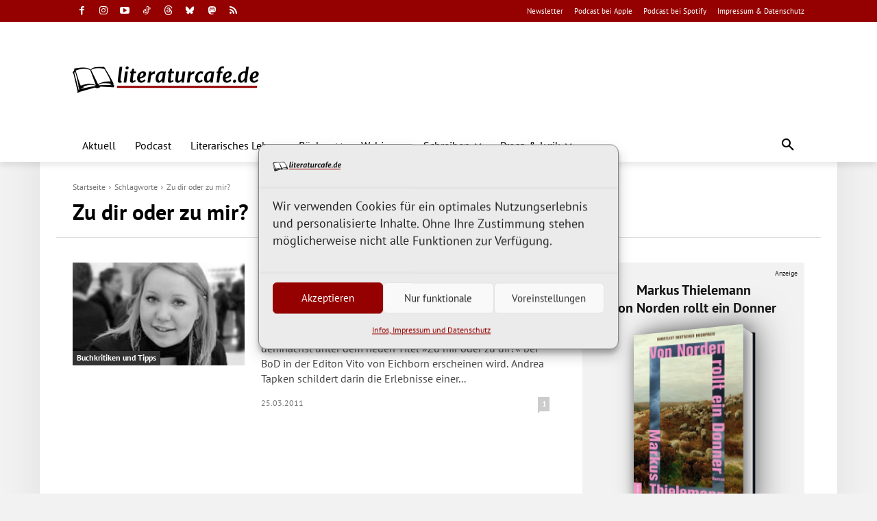

--- FILE ---
content_type: text/javascript; charset=UTF-8
request_url: https://www.literaturcafe.de/info/www/delivery/ajs.php?zoneid=3&cb=46152286484&charset=UTF-8&loc=https%3A//www.literaturcafe.de/tag/zu-dir-oder-zu-mir/
body_size: 3978
content:
var OX_bbd4bdf3 = '';
OX_bbd4bdf3 += "<"+"style>.book-container{display:inline-block;vertical-align:middle;perspective:600px;margin:20px}@keyframes initAnimation{0%{transform:rotateY(0)}100%{transform:rotateY(-25deg)}}.book{position:relative;width:170px;height:255px;transform-style:preserve-3d;transform:rotateY(-25deg);transition:1s ease;animation:1s ease 0s 1 initAnimation}.book:hover{transform:rotateY(0)}.book img{position:absolute;top:0;left:0;width:100%;height:100%;transform:translateZ(27.5px);background-color:#01060f;border-radius:0 2px 2px 0;box-shadow:5px 5px 20px #666}.book::before{position:absolute;content:\'\';left:0;top:2px;width:53px;height:calc(100% - 4px);transform:translateX(140px) rotateY(90deg);background:linear-gradient(90deg,#fff 0,#f9f9f9 5%,#fff 10%,#f9f9f9 15%,#fff 20%,#f9f9f9 25%,#fff 30%,#f9f9f9 35%,#fff 40%,#f9f9f9 45%,#fff 50%,#f9f9f9 55%,#fff 60%,#f9f9f9 65%,#fff 70%,#f9f9f9 75%,#fff 80%,#f9f9f9 85%,#fff 90%,#f9f9f9 95%,#fff 100%)}.book::after{position:absolute;top:0;left:0;width:100%;height:100%;content:\'\';transform:translateZ(-27.5px);background-color:#01060f;border-radius:0 2px 2px 0;box-shadow:-10px 0 50px 10px #666}<"+"/style>\n";
OX_bbd4bdf3 += "<"+"div class=\"anzeige\">Anzeige<"+"/div><"+"div id=\"werbung_titel\"><"+"p class=\"titel_oben\" style=\"margin-bottom:5px;\"><"+"a href=\"https://www.literaturcafe.de/info/www/delivery/cl.php?bannerid=2614&amp;zoneid=3&amp;source=%7Bobfs%3A%7D&amp;sig=987ed3a2e2997dd6c6de95d02e9334ac9975f3ba60f914cdd7656563686d1100&amp;oadest=https%3A%2F%2Fwww.chbeck.de%2Fthielemann-norden-rollt-donner%2Fproduct%2F38804388\" target=\"_blank\">Markus Thielemann<"+"br />Von Norden rollt ein Donner<"+"/a><"+"/p><"+"a href=\"https://www.literaturcafe.de/info/www/delivery/cl.php?bannerid=2614&amp;zoneid=3&amp;source=%7Bobfs%3A%7D&amp;sig=987ed3a2e2997dd6c6de95d02e9334ac9975f3ba60f914cdd7656563686d1100&amp;oadest=https%3A%2F%2Fwww.chbeck.de%2Fthielemann-norden-rollt-donner%2Fproduct%2F38804388\" target=\"_blank\" class=\"book-container\"><"+"div class=\"book\"><"+"img alt=\"Buchcover - Klicken Sie hier, um mehr Informationen &uuml;ber diesen Titel zu erhalten!\" title=\"Abbildung des Buchcovers\" src=\"/coverdaten/beck_38804388.jpg\" width=\"170\" height=\"255\" border=\"0\"/><"+"/div><"+"/a><"+"p class=\"titel_unten\" style=\"margin-top:5px;\">&raquo;Mit seinen 32 Jahren ist Thielemann ein gro&szlig;er Roman gelungen. Der in einer kraftvollen Sprache voller Poesie zugleich modern und spannend erz&auml;hlt wird. Unbedingt lesenswert.&laquo;<"+"br />NDR Kultur, Jens B&uuml;chsenmann<"+"/p><"+"p class=\"titel_link\"><"+"a href=\"https://www.literaturcafe.de/info/www/delivery/cl.php?bannerid=2614&amp;zoneid=3&amp;source=%7Bobfs%3A%7D&amp;sig=987ed3a2e2997dd6c6de95d02e9334ac9975f3ba60f914cdd7656563686d1100&amp;oadest=https%3A%2F%2Fwww.chbeck.de%2Fthielemann-norden-rollt-donner%2Fproduct%2F38804388\" target=\"_blank\" title=\"Klicken Sie hier, um mehr Informationen &uuml;ber diesen Titel zu erhalten!\">Leseprobe&nbsp;bei&nbsp;C.H.&nbsp;Beck&nbsp;&gt;&gt;<"+"/a><"+"/p><"+"/div><"+"script>document.querySelectorAll(\'.book\').forEach(book=>{const img=book.querySelector(\'img\');const imageWidth=img.naturalWidth;const imageHeight=img.naturalHeight;if(imageWidth&&imageHeight){const aspectRatio=imageHeight/imageWidth;const width=170;const height=width*aspectRatio;book.style.height=height+\'px\';book.querySelectorAll(\'.book::before,.book::after\').forEach(el=>{el.style.height=height+\'px\';});}});<"+"/script><"+"div id=\'beacon_fe061ea98a\' style=\'position: absolute; left: 0px; top: 0px; visibility: hidden;\'><"+"img src=\'https://www.literaturcafe.de/info/www/delivery/lg.php?bannerid=2614&amp;campaignid=411&amp;zoneid=3&amp;source={obfs:}&amp;loc=https%3A%2F%2Fwww.literaturcafe.de%2Ftag%2Fzu-dir-oder-zu-mir%2F&amp;cb=fe061ea98a\' width=\'0\' height=\'0\' alt=\'\' style=\'width: 0px; height: 0px;\' /><"+"/div>\n";
document.write(OX_bbd4bdf3);
